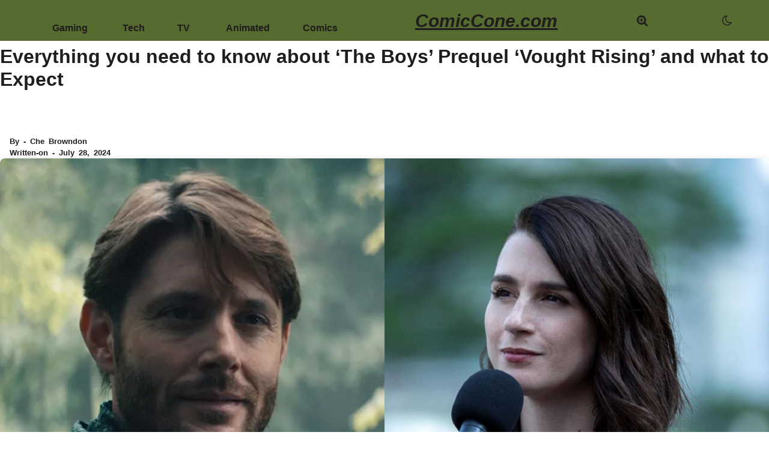

--- FILE ---
content_type: text/html; charset=UTF-8
request_url: https://comiccone.com/files/265everything-about-vought-rising-show.php
body_size: 6960
content:
    <!DOCTYPE html>
    <html lang="en">
    <head>
        <meta charset="utf-8">
        <meta name="viewport" content="width=device-width, initial scale=1.0, minimum-scale=1">
        <meta name="description" content="Find out every detail about ‘The Boys’ prequel ‘Vought Rising’ including cast, timeline, creator’s statements and also details about what to expect based on information from the Boys">
        <link href="https://comiccone.com/files/261viz-announces-rooster-fighter-anime" rel="canonical">
        <link rel="stylesheet" href="../css/Comic-cone.css" type="text/css">
        <link rel="stylesheet" href="../swiper-8.4.6/package/swiper-bundle.min.css">
        <script async src="https://pagead2.googlesyndication.com/pagead/js/adsbygoogle.js?client=ca-pub-2250544625919782"
        crossorigin="anonymous"></script>
        <title>Everything you need to know about ‘The Boys’ Prequel ‘Vought Rising’ and what to Expect</title>
    </head>
    <body>
        <script src="../js/comic.js" defer ></script>
        <script src="../swiper-8.4.6/package/swiper-bundle.min.js" defer ></script>
        <script src="../js/swiper.js" type="module" defer ></script>
        <div class="nav-height">
        <nav class="nav">
        <ul class="miniLogo" id="lines">
                <li>
                    <form class="div" method="POST" action="../main-links/article.php">
                        <input name="search" id="search_bar" class="search_bar" type="text" placeholder="Search ComicCone.com"><button name="GO" id="go">GO</button>
                    </form>
                </li>
                <hr>

                <li>
                    <a href="Index.php" class="line">Home </a>
                </li>
                <hr>

                <li>
                    <a href="#" class="geo-class">Comics 
                        <div class="geo-line" id="P-line"></div>
                    </a>
                    <hr class="geo-list">
                    <ul class ="geo-list">
                        <a class="list"  href="../main-links/comic-featured.php">Featured</a>
                        <hr>
                        <a class="list" href="../main-links/comic-marvel.php">Marvel</a>
                        <hr>
                        <a class="list" href="../main-links/comic-dc.php">DC</a>
                    </ul>
                </li>    
                <hr>

                <li>
                    <a href="#" id="anime-id" class="anime-class">Animated
                        <div class="anime-line" id="A-line"></div>
                    </a>
                    <hr class="anime-list">
                    <ul class ="anime-list">
                        <a class="list" href="../main-links/animated-anime.php">Anime</a>
                        <hr>
                        <a class="list" href="../main-links/animated-cartoon.php">Cartoon</a>
                    </ul>  
                </li>
                <hr>

                <li>
                    <a href="#" class="tv-class" id="tv-id">TV

                        <div class="tv-line" id="V-line"></div>
                    </a>
                    <hr class="tv-list">
                    <ul class ="tv-list" id="tv">
                        <a class="list" href="../main-links/tv-featured.php">Featured</a>
                        <hr>
                        <a class="list" href="../main-links/tv-movies.php">Movies</a>
                        <hr>
                        <a class="list" href="../main-links/tv-series.php">Series</a>
                    </ul>
                </li> 
                <hr>

                <li>
                    <a href="#" class="tech-class">Tech
                        <div class="tech-line" id="T-line"></div>
                    </a>
                    <hr class="tech-list">
                    <ul class ="tech-list">
                        <a class="list" href="../main-links/tech-featured.php">Featured</a>
                        <hr>
                        <a class="list" href="../main-links/tech-updates.php">Updates</a>
                    </ul>
                </li>
                <hr>

                <li>
                    <a href="#" class="game-class">Gaming
                        <div class="game-line" id="G-line"></div>
                    </a>
                    <hr class="game-list">
                    <ul class ="game-list">
                        <a class="list" href="../main-links/game-featured.php">Featured</a>
                        <hr>
                        <a class="list" href="../main-links/game-updates.php">Updates</a>
                    </ul>
                </li>
                <hr>

                <li>
                    <a href="#" class="health-class">Health
                        <div class="health-line" id="H-line"></div>
                    </a>
                    <hr class="health-list">
                    <ul class ="health-list">
                        <a class="list" href="../main-links/health.php">Health</a>
                        <hr>
                        <a class="list" href="../main-links/health-lifestyle.php">Lifestyle</a>
                    </ul>
                </li>
                <hr>

                <li>
                    <a href="../main-links/store.php" class="store-class">Store
                        <div class="store-line" id="St-line"></div>
                    </a>
                </li>
                <hr>

                <li>
                    <a href="../main-links/subscribe.php" class="subscribe-class">Subscribe
                        <div class="subscribe-line" id="Su-line"></div>
                    </a>
                </li>
                <hr>

            
            </ul>
            <div class="subSection">
                <div class="line1"></div>
                <div class="line2"></div>
                <div class="line3"></div>
            </div>
            <div class="webname">
                <a href="..//Index.php"><p class="a1">ComicCone.com</p></a>
            </div>
            
            <img class="search-plus" id="search-plus" src="../icons/search-plus.ico" loading="lazy">

            <img id="screenModes" src="../icons/moony.ico" alt="lighting" loading="lazy">

        </nav>
        </div>   
        <form class="search" method="POST" action="../main-links/article.php">
        <input name="search" id="search-box" class="search_bar_one" type="text" placeholder="Search ComicCone.com"><button name="GO" id="search_one">GO</button>
        </form>  
        <br class="search">
        <br>
        <!-- Google tag (gtag.js) -->
    <script async src="https://www.googletagmanager.com/gtag/js?id=G-5HF8Q14W6M"></script>
    <script>
    window.dataLayer = window.dataLayer || [];
    function gtag(){dataLayer.push(arguments);}
    gtag('js', new Date());

    gtag('config', 'G-5HF8Q14W6M');
    </script>
    <h1>Everything you need to know about ‘The Boys’ Prequel ‘Vought Rising’ and what to Expect</h1>
    <br>
    <p class="article-writer">
        By - Che Browndon
        <br>
        Written-on - July 28, 2024
    </p>
    <img class="Article-image" src="../images/265vought-rising.jpg" alt="Soldier Boy and stormfront vought rising">
    <br>
<p>
To fans of The Boys, there’s a new major update about another show which will be part
 of its verse. After the release of Gen V, there were rumors about the Boys becoming a franchise. This is because of the success of The Boys and Gen V. The Boys as a franchise is basically going to be a jackpot for Amazon Prime if fans don’t lose interest. Well, all the rumors were true and a brand new show belonging to this franchise has been announced.
</p>
<br>
<h2>Vought Rising</h2>
<br>
<p>
The new show that’s going to be part of the franchise is known as “Vought Rising”, a prequel show which will star Jensen Ackles as Soldier Boy and Aya Cash as Stormfront. This show is going to be set in the 1950s. This information was released at the SDCC (San Diego Comic-con) 2024 during “The Boys” Comic-Con panel.  During this panel, Ackles confirmed his return for the fifth Season of the Boys.
</p>
<br>
<h2>Eric Kripke and Paul Grellong's statement</h2>
<br>
<p>
A <a href="https://press.amazonmgmstudios.com/us/en/press-release/prime-video-orders-ivought-risingi-a-prequel-to-hi">statement</a> was made by the creator of The Boys, Eric Kripke and showrunner of Vought Rising Paul Grellong which reads: 
<br>
<div class="padding-content">
<b>“We are excited to bring you the next deranged series from the world of The Boys. It’s a twisted murder mystery about the Origins of Vought in the 1950s, the early exploits of Soldier Boy, and the diabolical maneuvers of a supe known as Stormfront, who was then going by the name of Clara Vought. We cannot wait to blow your minds and trouble your souls with this new salacious, grisly saga drenched in blood and Compound V”</b>
</div>
</p>
<br>
<h2>What to Expect</h2>
<br>
<img class="Article-image" src="../images/265.1frederick-vought.png" alt="Frederick Vought">
<div class="source">
    <p> Source: Prime Video </p>
</div>    
<br>
<p>
I am now going to talk about what you should expect. This show is set in the 1950s and it’s titled “Vought Rising” meaning its most likely going to talk about how Vought became one of the biggest organizations in the world. Frederick Vought who is the founder of Vought International is going to be very important to the storyline.
<br>
<br> 
Frederick Vought was born in Germany and attended University at Munich were he got his doctorate. He was a rising young star and ahead of his time when it came to genetics. In 1939, Adolf Hitler appointed him Frederick as the chief Physician of the Dachau concentration camp where he got a ready supply of human subject to test his early iterations of Compound V. 
<br>
<br>
In 1944, Frederick felt the “winds” had changed so he defected to the allied forces but by that time he already had practical applications of compound V on the field. Heroes such as soldier Boy who went up against Germans and because of this Roosevelt pardoned him after the war ended were he founded Vought America now known as Vought International. It was revealed in the Boys Season 2 Episode 8 Stormfront was married to Frederick. Stormfront at the time period was Clara Vought, Frederick’s wife. Frederick. 
<br>
<br>
This show is going to include Team Payback which consists of Soldier Boy, Crimson Countess, Gunpowder, Swatto, Mindstorm, Black Noir and TNT Twins. Based on information revealed in The Boys, Crimson Countess and Soldier Boy were dating, Soldier Boy was sexually abusing Gunpowder who was less than 18. Black Noir was in an accident which affected his face. We might also get to see a younger version of Mallory and also Stan Edgar. I hope we also get a glimpse of Stormfront’s daughter in this series.
<br>
<br>
Aside from Vought International, another prominent organization which is most likely going to make its way in this new series is the Church of the Collective. The church still has a major presence as seen in The Boys Season 2. Stormfront most likely knows Soldier Boy and Stan Edgar.
</p>
<br>
<h2>Closure</h2>
<br>
<p>
Vought Rising will be produced by Sony Pictures Televsion and Amazon MGM Studios in association with Kripke Enterprises, Point Grey Pictures and Original Film. As of the moment, there’s no release date but don’t expect it this year. 
</p>
<br>
<div class="latest-container">
    <h2 class="Main">Related</h2>
        <div class="latest">

        <div class="sub-pages">
                            <br>
                            <img src="../images/223-gen-v.jpg" loading="lazy" alt="Gen V">
                            <p>
                                <a href="../files/223.php">Why the production of Gen V season 2 has been delayed indefinitely</a>
                            
                            <p class="description">
            The Solo leveling anime has been going on for some time now and it has gained a lot of traction 
            recently. It was really popular and for valid reasons. The show was 
                  ...................
                  
                            </p>
                            <br>
                            <p class="writer">
                                Written by - Che Browndon
                            </p>
                            <hr>
                        </div>

        <div class="sub-pages">
                <br>
                <img src="../images/210.jpg" loading="lazy" alt="Mario and Peach">
                <p>
                    <a href="../files/210.php">Super Mario Bros. movie sequel announced, its directors and expected release date</a>
                
                <p class="description">
The Super Mario Bros. movie is one of the most popular and bestselling animated films of all time.
 This movie was so successful Nintendo announced a Zelda movie. It basically set
      ...................
      
                </p>
                <br>
                <p class="writer">
                    Written by - Che Browndon
                </p>
                <hr>
            </div>

        <div class="sub-pages">
                <br>
                <img src="../images/177.jpg" loading="lazy" alt="Arcane Season 2">
                <p>
                    <a href="../files/177.php">Arcane Season 2 to release on November 2024, what to expect</a>
                
                <p class="description">
Two days ago, Netflix dropped a trailer featuring 
the first look on the upcoming Arcane Season 2. This trailer didn’t have a lot
      ...................
      
                </p>
                <br>
                <p class="writer">
                    Written by - Che Browndon
                </p>
                <hr>
            </div> 


        <div class="sub-pages">
                <br>
                <img src="../images/164.jpg" loading="lazy" alt="One Piece Anime remake">
                <p>
                    <a href="../files/164.php">Netflix announces One Piece Remake produced by Studio Wit</a>
                
                <p class="description">
There’s an important update regarding One Piece. Netflix just announced a brand new One piece anime
 remake is in the works. This information might not be entirely shocking
      ...................
      
                </p>
                <br>
                <p class="writer">
                    Written by - Che Browndon
                </p>
                <hr>
            </div>


        <div class="sub-pages">
                <br>
                <img src="../images/152.jpg" loading="lazy" alt="Naruto logo">
                <p>
                    <a href="../files/152.php">Tasha Huo is reportedly the new Screenwriter for the upcoming Naruto Live-action in development</a>
                
                <p class="description">
Some time ago, I wrote about the upcoming Nauto live-action and how it’s real and not just some internet myth.
 Though it’s not going to release anytime soon, the live-action is in its early stage of development
      ...................
      
                </p>
                <br>
                <p class="writer">
                    Written by - Che Browndon
                </p>
                <hr>
            </div>

        <div class="sub-pages">
                <br>
                <img src="../images/151.jpg" loading="lazy" alt="Gen V">
                <p>
                    <a href="../files/151.php">Top 10 strongest Supes in Gen V as of Season 1</a>
                
                <p class="description">
Gen V is one of Prime’s most popular shows in 2023.  It’s a spin-off to the popular series The Boys which currently has three seasons as of the moment with Season four expected to
      ...................
      
                </p>
                <br>
                <p class="writer">
                    Written by - Che Browndon
                </p>
                <hr>
            </div>

        <div class="sub-pages">
                <br>
                <img src="../images/142.jpg" loading="lazy" alt="Butcher The Boys">
                <p>
                    <a href="../files/142.php">The Boys Season 4 confirmed for 2024 release, what we know so far</a>
                
                <p class="description">
It’s been barely a year the Boys Season 3 was released and it was an action packed season that left
 everyone wondering what comes next. Butcher still harbors hate for supe’s
      ...................
      
                </p>
                <br>
                <p class="writer">
                    Written by - Che Browndon
                </p>
                <hr>
            </div>

        <div class="sub-pages">
                <br>
                <img src="../images/139.jpg" loading="lazy" alt="The Legend of Zelda">
                <p>
                    <a href="../files/139.php">Nintendo announces Live Action Legend of Zelda Film</a>
                
                <p class="description">
Nintendo just announced (Wednesday November 8, 2023) the live action film of Legend of Zelda. This 
information was released on Nintendo’s official site and quickly made 
      ...................
      
                </p>
                <br>
                <p class="writer">
                    Written by - Che Browndon
                </p>
                <hr>
            </div>

        <div class="sub-pages">
                <br>
                <img src="../images/138.jpg" loading="lazy" alt="Hulu">
                <p>
                    <a href="../files/138.php">Disney to acquire Comcast’s 33% stake at $8.61 billion giving it full control of Hulu</a>
                
                <p class="description">
The Entertainment giant Disney is about to strike another major deal - this one giving the company the
 complete rights of Hulu. Hulu is a popular streaming service launched in October 29,
      ...................
      
                </p>
                <br>
                <p class="writer">
                    Written by - Che Browndon
                </p>
                <hr>
            </div>

            <div class="sub-pages">
                <br>
                <img src="../images/135.jpg" loading="lazy" alt="Scott pilgrim Takes Off anime">
                <p>
                    <a href="../files/135.php">Netflix reveals the opening theme for Scott Pilgrim Takes off anime plus release, cast and more</a>
                
                <p class="description">
The Scott Pilgrim anime was announced in March 20 2023 and there’s been a lot of excitement since then, its release 
date along with its cast has been revealed so far 
      ...................
      
                </p>
                <br>
                <p class="writer">
                    Written by - Che Browndon
                </p>
                <hr>
            </div>
        
            <div class="sub-pages">
                <br>
                <img src="../images/121.jpg" loading="lazy" alt="Threads">
                <p>
                    <a href="../files/121.php">Meta is reportedly looking for ways to revive interest in Threads as its traffic continues to decline</a>
                
                <p class="description">
Three months ago, Thread was one of the fastest growing social media platforms achieving over 100 million new
 sign ups in just a few days
      ...................
      
                </p>
                <br>
                <p class="writer">
                    Written by - Che Browndon
                </p>
                <hr>
            </div>
            
    <div class="sub-pages">
                <br>
                <img src="../images/120.jpg" loading="lazy" alt="Umbrella Academy final season">
                <p>
                    <a href="../files/120.php">According to Netflix, “The Umbrella Academy” ends at Season 4</a>
                
                <p class="description">
Popular Netflix Series Umbrella Academy is once again coming back to screens. The Umbrella Academy Season 3 was released a year ago and since then there hasn’t been 
any major update
      ...................
      
                </p>
                <br>
                <p class="writer">
                    Written by - Che Browndon
                </p>
                <hr>
            </div>


        <div class="sub-pages">
                <br>
                <img src="../images/114.jpg" loading="lazy" alt="Amazon Prime Video">
                <p>
                    <a href="../files/114.php">Amazon will introduce ads on Prime Video in 2024 and offer an ad-free option for more money</a>
                
                <p class="description">

Amazon recently announced it will introduce ads on Prime Video in early 2024 and it will introduce a new 
pricing policy for an ad-free subscription. 
      ...................
      
                </p>
                <br>
                <p class="writer">
                    Written by - Che Browndon
                </p>
                <hr>
            </div>

        
    </div>
    </div>
<script>
        if(localStorage.getItem('dark-theme')){
            document.body.classList.toggle("dark-theme")
        }
    </script>
<hr>
    <div class="closure">
            <br>
        <div class="important-info">
           <p><a href="../main-links/About-us.php">About-us</a></p>
        </div>
           <br>
        <div class="important-info">
           <p><a href="../main-links/Privacy Policy.php">Privacy Policy</a></p>
        </div>
           <br>
           <div class="important-info">
           <p><a href="../main-links/Affiliate Disclosure.php">Affiliate Disclosure</a></p>
        </div>
        <br>
        <div class="important-info">   
           <p><a href="../main-links/Advertisement.php">Advertisement</a></p>
        </div>
           <br>
        <div class="important-info">
           <p><a href="../main-links/Article Policy.php"> Article Policy</a></p>
        </div>
        <br>
        <div class="important-info">
           <p><a href="../main-links/terms of use.php"> Terms Of Use</a></p>
        </div>
        <br>
        <!--div class="social-media">
         <p>Follow-us: </p>
        <li><p><a href="https://twitter.com/comic_cone?s=20">Twitter</a></p>
        </li>
        <-a href="#"><img id="reddit2" src="../icons/reddit.ico"></a>
        <a href="#"><img id="facebook2" src="../icons/facebook.ico"></a>
        <a href="#"><img id="twitter2" src="../icons/twitter.jpg"></a>
        <!--a href="#"><img id="instagram2" src="../icons/instagram.ico"></a>
        <a href="#"><img id="Pinterest2" src="../icons/Pinterest.ico"></a>
        <a href="#"><img id="youtube2" src="../icons/youtube.ico"></a>
        </div-->
        <br>
        <hr>
        <br>
        <p class="copyright"> Copyright © 2025 ComicCone.com. All Rights Reserved</p>
        <hr>
    </div>

</html>

--- FILE ---
content_type: text/html; charset=utf-8
request_url: https://www.google.com/recaptcha/api2/aframe
body_size: 267
content:
<!DOCTYPE HTML><html><head><meta http-equiv="content-type" content="text/html; charset=UTF-8"></head><body><script nonce="JSsZpl8shvU3xykwFXFArg">/** Anti-fraud and anti-abuse applications only. See google.com/recaptcha */ try{var clients={'sodar':'https://pagead2.googlesyndication.com/pagead/sodar?'};window.addEventListener("message",function(a){try{if(a.source===window.parent){var b=JSON.parse(a.data);var c=clients[b['id']];if(c){var d=document.createElement('img');d.src=c+b['params']+'&rc='+(localStorage.getItem("rc::a")?sessionStorage.getItem("rc::b"):"");window.document.body.appendChild(d);sessionStorage.setItem("rc::e",parseInt(sessionStorage.getItem("rc::e")||0)+1);localStorage.setItem("rc::h",'1768373602594');}}}catch(b){}});window.parent.postMessage("_grecaptcha_ready", "*");}catch(b){}</script></body></html>

--- FILE ---
content_type: text/css
request_url: https://comiccone.com/css/Comic-cone.css
body_size: 3842
content:
*{
    margin:0px;
    padding:0px;
    box-sizing:border-box
}
body{ /*this part was edited*/
    font-family: Arial, sans-serif;
    line-height: 1.6;
    background-color: var(--primary-color);
    color:var(--secondary-color);
    margin:0;
    padding:0;
    /*padding-left: 0px;
    padding-right: 250px;
    padding-top: 50px;*/
}
content{ /*this part was edited*/
    max-width: 800px;
    margin:auto;
    padding: 20px;
    border-radius: 8px;
    box-shadow: 0 0 10px;    
}
h1{
    font-size: 2em;
    line-height: 1.2;
    margin:30px 0;
    padding: 20px 0;
}
p{
    /*font-family:calibri;*/
    font-size: 16px;
    font-weight: 500;
    word-spacing:3px;
    line-height: 1.5;
    margin: 0 16px;
} 
p a{
    color:inherit
}
nav{
    display: flex;
    justify-content: space-around;
    align-items:center;
    background-color: darkolivegreen;
    height:1.8cm;
    font-family:'Segoe UI', Tahoma, Geneva, Verdana, sans-serif;
    position: absolute;
    width:100%;
    left:0px;
    top:0;
}
.light-and-dark{
    position:relative;
}
.light-and-dark img{
    position: absolute;
    float:left;
}
.hide input{
    display: none;
}
.in-body{
    font-family: 'Segoe UI', Tahoma, Geneva, Verdana, sans-serif;
    font-size: large;
    font-weight:600;
}

.webname{
    font-size:35px;
    font-family:'Segoe UI', Tahoma, Geneva, Verdana, sans-serif;
    font-weight: bolder;
    text-decoration:underline;
    display: flex;
    align-items: center;
    font-style: italic;
}
.webname p{
    font-weight: bolder;
}
.a1{
    font-size: 30px;
    color:var(--secondary-color)
}
.a2{
    font-size: 25px;
    color:var(--secondary-color);
    margin-top:6px
}
.webname a{
    color:inherit;
    display:contents
}
.miniLogo{
    display:flex;
    flex-direction: row;
    justify-content:flex-end;
    width:40%;
}

.miniLogo li{
    list-style:none;
    
}
.miniLogo a{
    color: var(--secondary-color);
    text-decoration: none;
    font-weight:bolder
}
.subSection div{
    width:20px;
    height:2px;
    background-color: var(--secondary-color);
    margin:4px;
    transition: all 0.3s ease;
}

.subSection{
    display:none;
    cursor: pointer;
}
li .geo-class{
    right:19cm;
    position: absolute;
    height: 5px;
}
.geo-class:hover{
    color:var(--primary-color)
}
.geo-list a{
    color:var(--primary-color)
}
li .geo-list{
    position:absolute;
    margin-top:25px;
    background-color:var(--secondary-color);
    color:var(--primary-color);
    right:19cm;
}

li .anime-class{
    position:absolute;
    right:22cm;
    height: 5px;
}
.anime-class:hover{
    color:var(--primary-color)
}
.anime-list a{
    color:var(--primary-color)
}
li .anime-list{
    position:absolute;
    margin-top:25px;
    background-color:var(--secondary-color);
    color:var(--primary-color);
    right:22cm;
    
}
li .line{
    display:none;
}
li .tv-class{
    position:absolute;
    right:25.5cm;
    height: 5px;
}
.tv-class:hover{
    color:var(--primary-color)
}
.tv-list a{
    color:var(--primary-color)
}
li .tv-list{
    position:absolute;
    margin-top:25px;
    background-color:var(--secondary-color);
    color:var(--primary-color);
    right:25cm;
}
li .tech-class{
    position:absolute;
    right:27.5cm;
    height: 5px;
}
.tech-class:hover{
    color:var(--primary-color)
}
.tech-list a{
    color:var(--primary-color)
}
li .tech-list{
    position:absolute;
    margin-top:25px;
    background-color:var(--secondary-color);
    color:var(--primary-color);
    right:27cm;
    
}
li .game-class{
    position:absolute;
    right:30cm;
    height:5px;
}
.game-class:hover{
    color:var(--primary-color)
}
.game-list a{
    color:var(--primary-color)
}
li .game-list{
    position:absolute;
    margin-top:25px;
    background-color:var(--secondary-color);
    color:var(--primary-color);
    right:30cm;
}
li .health-class{
    position:absolute;
    right:33cm;
    display:none;
}
.health-class:hover{
    color:var(--primary-color)
}
.health-list a{
    color:var(--primary-color);
}
li .health-list{
    position:absolute;
    margin-top:25px;
    background-color:var(--secondary-color);
    color:var(--primary-color);
    right:33cm;
}
li .store-class{
    display:none;
}
li .subscribe-class{
    display:none;
}
ul a{
    height:500px;
}
li .list:hover{
    background-color: rgb(123, 150, 78);
    padding-left: 0px;
    padding-right: 40px;
}

li .div{
    display:none;
}
.social-media-header{
    display:none;
}

@media screen and (max-width:850px) {
    .miniLogo{
        width:40%;
    }
}

@media screen and (max-width:850px) {
    body{
        overflow-x:hidden;
        position:relative;
        background-color: var(--primary-color);
        color:var(--secondary-color);
        padding: 0px;
        z-index: 1;
    }
    h1 { 
        margin-top: 0 !important;
        padding-top: 0 !important;
    } 
    .anime-line{
        display:none; /* this was added to remove those damn lines at the end*/
        border-right:2px solid;
        border-bottom: 2px solid;
        height:10px;
        width:10px;
        transform: rotate(-45deg);
        float:right;
        margin-right:5px;
        margin-top: 9px;
    }
    .tv-line{
        display:none; /* this was added to remove those damn lines at the end*/
        border-right:2px solid;
        border-bottom: 2px solid;
        height:10px;
        width:10px;
        transform: rotate(-45deg);
        float:right;
        margin-right:5px;
        margin-top: 9px;
    }
    .tech-line{
        display:none; /* this was added to remove those damn lines at the end*/
        border-right:2px solid;
        border-bottom: 2px solid;
        height:10px;
        width:10px;
        transform: rotate(-45deg);
        float:right;
        margin-right:5px;
        margin-top: 9px;
    }
    .game-line{
        display:none; /* this was added to remove those damn lines at the end*/
        border-right:2px solid;
        border-bottom: 2px solid;
        height:10px;
        width:10px;
        transform: rotate(-45deg);
        float:right;
        margin-right:5px;
        margin-top: 9px;
    }
    .health-line{
        display:none; /* this was added to remove those damn lines at the end*/
        border-right:2px solid;
        border-bottom: 2px solid;
        height:10px;
        width:10px;
        transform: rotate(-45deg);
        float:right;
        margin-right:5px;
        margin-top: 9px;
    }
    .store-line{
        display:none; /* this was added to remove those damn lines at the end*/
        border-top:2px solid;
        height:10px;
        width:15px;
        float:right;
        margin-right:5px;
        margin-top: 15px;
    }
    .subscribe-line{
        display:none; /* this was added to remove those damn lines at the end*/
        border-top:2px solid;
        height:10px;
        width:15px;
        float:right;
        margin-right:5px;
        margin-top: 15px;
    }
    .geo-line{
        display:none; /* this was added to remove those damn lines at the end*/
        border-right:2px solid;
        border-bottom: 2px solid;
        height:10px;
        width:10px;
        transform: rotate(-45deg);
        float:right;
        margin-right:5px;
        margin-top: 9px;
    }
     .miniLogo{
        position:absolute;
        z-index: 2;
        right:0px;
        height:25cm;
        top: 1.81cm;
        background-color: darkolivegreen;
        display:block;
        font-size: large;
        align-items: right;
        width:100%;
        transform:translateX(100%);
     }
     .miniLogo li{
        opacity:0;
        text-decoration:none;
        position:relative;
        background-color: darkolivegreen;
        font-size:25px;
     }
     .miniLogo a{
        position:relative;
        font-weight: 600;
     }
     .subSection{
        display:block
     }
     .form{
         display:none;
     }
     hr{
        display:block;
     }
      li .tv-list{
        position:relative;
        margin:0;
        right:0;
        background-color: 0;
        color:0;
     }
     li .tv-class{
        position:relative;
        right:0;
        left:0;
    margin-top: 25px;
        margin-bottom: 25x;
        padding-right: 80%;
     }
     li .anime-list{
        position:relative;
        margin:0;
        right:0;
        background-color: 0;
        color:0;
     }
     li .anime-class{
        position:relative;
        right:0;
        left:0;
        margin-top: 25px;
        margin-bottom: 25x;
        padding-right: 60%;
     }
     li .tech-list{
        position:relative;
        margin:0;
        right:0;
        background-color: 0;
        color:0;
     }
     li .tech-class{
        position:relative;
        right:0;
    margin-top: 25px;
        margin-bottom: 25x;
        padding-right: 80%;
     }
     li .game-list{
        position:relative;
        margin:0;
        right:0;
        background-color: 0;
        color:0;
     }
     li .game-class{
        position:relative;
        right:0;
    margin-top: 25px;
        margin-bottom: 25x;
        padding-right: 70%;
        height:2px;
     }
     li .health-list{
        position:relative;
        margin:0;
        right:0;
        background-color: 0;
        color:0;
     }
     li .health-class{
        position:relative;
        right:0;
        margin-top: 25px;
        margin-bottom: 25x;
        padding-right: 72%;
        display:none;
     }
     li .geo-list{
        position:relative;
        margin:0;
        right:0;
        background-color: 0;
        color:0;
     }
     li .geo-class{
        position:relative;
        right:0;
        left:0;
        margin-top: 25px;
        margin-bottom: 25x;
        padding-right:71%;
     }
     li .store-class{
         display:none;
        display:inline;
        padding-right:70%;
     }
     li .subscribe-class{
         display:none;
        display:inline;
        padding-right: 60%;
     }
     .store-class:hover{
        color:var(--primary-color)
    }
    .subscribe-class:hover{
        color:var(--primary-color)
    }

     
     li .line{
        position:relative;
        right:0;
     }
     .div input{
        width:80%;
        color: var(--primary-color);
        background-color: var(--secondary-color);
        height:35px;
        border-bottom:0px;
        margin-left:15px;
        margin-top: 12px;
        border:none;
    }
    li .div{
        height:60px;
        background-color: rgb(123, 150, 78);
        display:block;
        
    }
    .div button{
        height:35px;
        background-color:darkolivegreen;
        color:var(--primary-color);
        border:none;
        font-weight: bolder;
        width:40px;
    }
    li .list{
        padding-right: 100%; 
    }
    li .list:hover{
        background-color: rgb(123, 150, 78);
        padding-left: 0px;
        padding-right: 100%;
    }
    .social-media-header{
        display: flex;
    }
    .social-media-header p{
        font-weight: bold;
        color:var(--secondary-color)
    }
    div .important-info-header{
        display:flex;
        flex-direction:column;
    }
    .important-info-header a{
        color:inherit;
        font-weight: bold;
        justify-content: center;
    }
    .swiper2{
        display:none;
    }
    .swiper1{
        width:100%;
        height:50px;
    }
    div .box{
        display:flex;
        flex-direction: column;
    }
    div .container img{
        width:100%;
        height:300px;
        padding:20px;
    }
    .container a{
         color:inherit;
         font-weight: bolder;
         width:100%
    }
    div .description{
        padding:10px;
        font-size: 15px;
        font-family:'Gill Sans', 'Gill Sans MT', Calibri, 'Trebuchet MS', sans-serif;
        width:100%
    }
    nav{
        display: flex;
        justify-content: space-around;
        align-items:center;
        background-color: darkolivegreen;
        height:1.8cm;
        font-family:'Segoe UI', Tahoma, Geneva, Verdana, sans-serif;
        position:relative;
        z-index: 2;
    }
    .nav-height{
        height:1.8cm;
        margin:0
    }
    .nav-fixed{
        display: flex;
        justify-content: space-around;
        align-items:center;
        background-color: darkolivegreen;
        height:1.8cm;
        font-family:'Segoe UI', Tahoma, Geneva, Verdana, sans-serif;
        position:fixed;
        z-index: 2;
        bottom:50px
    }
    .closure{
        background-color: darkolivegreen;
        z-index: 1;
        position:relative;
    }
    .swiper1{
        width:500px;
        height:50px;
        padding-right:150px !important;
        width:100%;
    }
    .swiper-slide{
    position:absolute;
    z-index: 1;
    display:flex;
    width:auto;
    text-align: center;
    font-weight: bold;
}
    .add-hr{
        display:block !important;
    }
    .latest-container{
        margin-top:0 !important;
    }
    .container img{
        /*padding:50px !important; this was also corrected
        width:100% !important*/
        max-width: 100%;
        height: auto;
        display: block;
        margin: 0 auto;
        border-radius: 8px;
        box-shadow: 0 0 10px rgba(0,0,0,0.1);
        }
    .fixed{
        display:block;
        height:60px;
        background-color: rgb(123, 150, 78);
        position:relative;
        margin-top: 0 !important;
        border-radius: 0px !important;
    }
    .search-wrapper{
        position:relative;
        padding-bottom: 56.25%;
        padding-top: 25px;
        height:0px
    }
    .search-wrapper iframe{
        position:absolute;
        left:0;
        right:0;
        top:0;
        bottom:0;
        height:100%;
        width:100%;
        padding:0px !important
    }
    .Article-image{
        /*width:100%;
        height:100% !important; this is another which was corrected*/
        max-width: 100%;
        height: auto;
        display: block;
        margin: 0 auto;
        border-radius: 8px;
        box-shadow: 0 0 10px rgba(0,0,0,0.1);
    }
    .a1{
    font-size: 25px !important;
    color:var(--secondary-color)
    }
    .a2{
    font-size: 20px;
    color:var(--secondary-color);
    margin-top:3px
    }
    
     
}
.mini-active{
    transform:translateX(0%);
    transition: transform 0.5s ease-in;
}
@keyframes miniLogoFade{
    from{
        opacity:0;
        transform:translateX(50px)
    }
    to{
        opacity:1;
        transform:translateX(0px)
    }
}

.toggle .line1{
    transform: rotate(-45deg) translate(-5px,4px);
}
.toggle .line2{
    opacity:0
}
.toggle .line3{
     transform: rotate(45deg) translate(-5px,-4px)
}
:root{
    --primary-color:/*rgb(240, 248, 255)*/ white;
    --secondary-color:rgb(32, 29, 29);
}
.dark-theme{
    --primary-color:rgb(32, 29, 29);
    --secondary-color:/*rgb(208, 222, 235)*/ white;
}
/* when i do hr outside media query, the lines vanish when the screeen is expanded*/
hr{
    border:0;
    border-top:1px solid #322929;
}
.sub-pages hr{
    width: 80%;
    margin: 20px auto;
    border: 1px solid #ddd;
}
select{
    margin-top: 10px;
    margin-bottom: 10px;
    background-color:darkolivegreen;
    border:none;
    color:var(--secondary-color);
    padding:4px;
}
.tline{
    transform: rotate(45deg);
}
.form{
    width:5px;
}


.anime-list{
    display:none;
}
.anime-fixed{
    display:block;
    z-index: 2;
}
.tv-list{
    display:none;
}
.tv-fixed{
    display:block;
    z-index: 2;
}
.tech-list{
    display:none;
}
.tech-fixed{
    display:block;
    z-index: 2;
}
.game-list{
    display:none;
}
.game-fixed{
    display:block;
    z-index: 2;
}
.health-list{
    display:none;
}
.health-fixed{
    display:block;
    z-index: 2;
}
.geo-list{
    display:none;
}
.geo-fixed{
    display:block;
    z-index: 2;
}
.ok{
    display:none;
}
.br-none{
    display:none;
}
.search_bar_one{
    width:80%;
    color: var(--primary-color);
    background-color: var(--secondary-color);
    height:35px;
    border-bottom:0px;
    margin-left:20px;
    margin-top: 12px;
    border:none;
}
button{
    color:var(--primary-color);
    background-color: var(--secondary-color);
    height:35px;
    background-color: darkolivegreen;
    border:none;
    margin-top: 15px;
    margin-right:15px;
    width:40px;
}
.search{
    display:none;
}
.fixed{
    display:flex;
    height:60px;
    background-color: rgb(123, 150, 78);
    position:relative;
    margin-top:75px;
    border-radius: 24px;
    overflow: hidden;
    box-shadow: 0 0 10px rgba(0,0,0,0.1);
    
}
.search-plus{
    position:relative;
}
.search-white{
    position:relative;
    display:block;
}
div li{
    list-style:none;
}
.Main{
    font-size: 2em;
    color: var(--secondary-color);
    text-align: center;
    margin-bottom: 20px;
    /*font-size:35px;
    font-weight: bold;
    color:darkolivegreen;*/
}
.box{
    display:flex;
    flex-direction: row;
    /*background-color: var(--secondary-color);
    color:var(--primary-color);
    border-radius: 10px;*/


    margin: 20px auto;
    padding: 20px;
    background-color: var(--primary-color);
    border-radius: 8px;
    box-shadow: 00 10px rgba(0,0,0,0.1);
}
.box-parent{
    border-radius: 20px;
}
.container{
    /*margin:0;
    padding:0*/
    max-width: 100%;
    height:auto;
    border-radius: 8px;
    box-shadow: 0 0 10px rgba(0,0,0,0.1);
    margin-bottom: 10px;
}
.container img{
    /*width:70%; this was corrected
    height:40%;
    padding:10px;*/
    max-width: 100%;
    height: auto;
    display: block;
    margin: 0 auto;
    border-radius: 8px;
    box-shadow: 0 0 10px rgba(0,0,0,0.1);
}
.container p{
    text-align: center;
}
.container .description{
    font-size: 1em;
    margin: 10px 0;
}
.container .writer{
    font-size: 0.9em;
}
.container a{
     color:inherit;
     font-weight: bolder;
     width:40%;
     padding: 10px;
}
.container a:hover{
    color: rgb(123, 150, 78)
}
.container h3{
    color:darkolivegreen;
    margin-left: 20px;
}

.search-category{
    color:darkolivegreen;
}
.search-link{
     color:inherit;
     font-weight: bolder;
}
.closure{
    background-color: darkolivegreen;
    z-index: 1;
    position:absolute;
    width:100%;
    left:0
}
.important-info a{
    color:inherit;
    font-weight: bold;
}
div .important-info{
    display:flex;
    flex-direction:row;
    justify-content: space-around;
}
.copyright{
    font-weight: bold;
}
.sub-pages img{
    /*float:right;
    width:200px;
    height:100px;*/
    max-width: 100%;
    height: auto;
    border-radius: 8px;
    box-shadow: 0 0 10px rgba(0,0,0,0.1);
    margin-bottom: 10px;
}
.sub-pages p{
    text-align: center;
    color:var(--secondary-color);
}
.sub-pages a{
    color:inherit;
    font-weight: bolder;
}
.sub-pages a:hover{
    color: rgb(123, 150, 78);
}
.sub-pages .description{
    /*padding:10px;
    font-size: 15px;
    font-family:'Gill Sans', 'Gill Sans MT', Calibri, 'Trebuchet MS', sans-serif;
    width:50%;*/
    font-size: 1em;
    margin: 10px 0;
}
.article-writer{
    font-size: 13px;
    font-weight: bold;;
}
.sub-pages .writer{
    /*display:none;*/
    font-size: 0.9em;
}
.Article-image{
    /*width:100%; this one was also corrected
    height:400px*/
    max-width: 100%;
    height: auto;
    display: block;
    margin: 0 auto;
    border-radius: 8px;
    box-shadow: 0 0 10px rgba(0,0,0,0.1);
}
.support-image{
    width:40%;
    height:40%
}
.more{
    float:right; 
    margin-bottom: 50px;
}

.swipper-slide .latest{
    background-color: var(--secondary-color);
    color:var(--primary-color);
    padding:10px;
    border-radius: 15px;
    margin-top: 0;
}
.latest a{
    color:inherit;
    font-weight: bold;
    text-decoration: underline;
    margin-bottom: 20px;
}
.latest-container{
    /*margin-top: 50px;*/
    max-width: 800px;
    margin: 20px auto;
    padding: 20px;
    background-color: var(--primary-color);
    border-radius: 8px;
    box-shadow: 00 10px rgba(0,0,0,0.1);
}
.subpage-container{
    margin-top: 25px;
}
.trending{
    background-color: var(--secondary-color);
    color:var(--primary-color);
    border-radius: 20px;
}
.related{
    border-color: #322929;
    height:70px;
}
.related a{
    color: inherit;
    text-decoration: underline;
}
.related-container{
    background-color: var(--secondary-color);
    color:var(--primary-color);
}
.related a:hover{
    color: rgb(123, 150, 78);
}
.social-media{
    display:none
}
.social-media p{
    font-weight: bold;
    color:var(--secondary-color)
}
.swiper1{
    width:500px;
    height:50px;
    padding:20px
}
.swiper2{
    width: 500px;
    height:50px;
    text-align: center;
    position:absolute;
    margin-top: 5px;
}
.swiper-slide{
    position:relative;
    margin-top:30px;
    z-index: 1;
    display:flex;
    width:auto;
    text-align: center;
    font-weight: bold;
}
.swiper-slide a{
    background-color: darkolivegreen;
    height:30px;
    line-height: 20px;
    width:100px;
    text-align: center;
    border-radius: 50px;
    color:inherit;
    text-decoration: none;
    border-style:solid
}
.swiper-slide a:hover{
    color:var(--primary-color)
}
.disabled_swiper_button{
    opacity:0;
    cursor: auto;
    pointer-events: none;
}
.swiper-button-next{
    background-image: url();
    background-repeat: no-repeat;
    background-size: 20px;
    background-position: relative;
}
.swiper-button-next::after{
    display: none;
}
.swiper-button-prev{
    background-image: url();
    background-repeat: no-repeat;
    background-size: 20px;
    background-position: relative;
}
.swiper-button-prev::after{
    display: none;
}
.latest{
    /*background-color: var(--secondary-color);
    color:var(--primary-color);
    border-radius:15px;
    margin-bottom: 2px;*/
    display:flex;
    flex-wrap: wrap;
    gap: 20px;
}
.follow-us{
    display:none;
    justify-content: center;
    position: absolute;
    width:100%;
    right:5cm
}
.follow-us-options{
    display:none;
}
.follow-us-options-fixed{
    display:block;
    margin-top:18px;
    position:absolute;
    right:6cm;
    top:1cm;
}
.more-slide{
    display:flex;
    justify-content: center;
}
.more-options{
    display:none
}
.more-options-fixed{
    display:flex;
    flex-direction: row;
    width:500px;
    margin-top:50px;
    justify-content: space-between;
}
.add-hr{
    display: none;
}
.search-wrapper{
    position:relative;
    padding-bottom: 56.25%;
    padding-top: 25px;
    height:0px
}
.search-wrapper iframe{
    position:absolute;
    left:0;
    right:0;
    top:0;
    bottom:0;
    height:100%;
    width:100%;
    padding:70px
}
.fullscreen-subscribe{
    display:flex;
    justify-content: center;
}
.fullscreen-store{
    display:flex;
    justify-content: center;
}
button{
    width:100px;
    height:30px;
    color:var(--secondary-color)
}
.source{ 
    font-size: 14px; /*this was added*/
    margin-top: 20px;
    font-style: italic;
}
.padding-content{ 
    max-width: 800px; /*this was added*/
    margin: 50px auto;
    padding: 20px 40px;
    border-radius: 8px;
    box-shadow: 0 0 10px rgba(0,0,0,0.1);
    border-left: 5px solid darkolivegreen;
}

/*.video-container{ i can either use video-container or sarch wrapper as a class for iframe videos
    position:relative;
    padding-bottom: 56.25%;
    height:0;
    overflow: hidden;
    max-width: 100%;
}

.video-container iframe{
    position: absolute;
    top:0;
    left:0;
    width:100%;
    height:100%;
    border:0;
}*/



/*
.Input1{
    height: 20px;
    width:50%
}
.Input2{
    height: 30px;
    width:50%
}
.Input3{
    height: 40px;
    width:50%
}
.comment-box{
    width:100%;
    padding:20px;
    margin-bottom: 4px;
    background-color: darkolivegreen;
    border-radius: 4px;
}
.edit-btn{
    float:right;
    margin-top: 0;
}
.logout{
    position:relative;
    bottom:30px;
    float: left;
    left: 4cm;
    margin-bottom:3cm
}
.login{
    position:relative;
    left:10cm;
    top:0cm;
}
.commentInput{
    outline: none !important;
    border: 1px, var(--primary-color);
    box-shadow: 0 0 10px #322929;
    resize:none;
    height:25px;
    width:60%;
    margin-right: 31%;
}
iframe{
    width:50%;
}
.go_sub{
    text-decoration: none;
    font-size: large;
    width: 50%;
    border-radius: 100px;
    margin-left: 25%;
    margin-right: 25%;
    background-size: cover;
}

.Username{
    height:28px;
    width:50%;
    border-radius: 10px;
}
.Username:hover{
    background-color: darkolivegreen;
}

.password{
    height: 20px;
    width: 40%;
    border-radius: 5px;
}
.password:hover{
    background-color: darkolivegreen;
}

.passwordrepeat{
    height: 20px;
    width:40%;
    border-radius: 5px;
}
.passwordrepeat:hover{
    background-color: darkolivegreen;
}*/




















--- FILE ---
content_type: text/javascript
request_url: https://comiccone.com/js/comic.js
body_size: 1142
content:

my_icons = function my_icons() {
  var search_plus = document.getElementById('search-plus');
  var icon = document.getElementById("screenModes");
  
  var target = document.body;
  var theme = localStorage.getItem("theme");
  var modes = localStorage.getItem("modes");
  var search_white = localStorage.getItem("search_White")
  if(theme != null){
   target.classList.toggle("dark-theme")
  }
  if(modes != null){
    icon.src = "../icons/sunny.ico";
  } else {
    icon.src = "../icons/moony.ico";
  } 
  if(search_white != null){
    search_plus.src = "../icons/search-plus-white.ico";
  } else {
    search_plus.src = "../icons/search-plus.ico";
  }

  icon.onclick = function () {
    var theme = localStorage.getItem("theme");
    var modes = localStorage.getItem("modes");
    var search_white = localStorage.getItem("search_White");
    if(theme != null){
      localStorage.removeItem("theme")
    } else {
      localStorage.setItem("theme", "dark-theme")
    }

    if(modes != null){
      localStorage.removeItem("modes")
    } else {
      localStorage.setItem("modes", "dark-theme")
    }

    if(search_white != null){
      localStorage.removeItem("search_White")
    } else {
      localStorage.setItem("search_White", "dark-theme")
    }
    target.classList.toggle("dark-theme")
    


    if (document.body.classList.contains("dark-theme")) {
      icon.src = "../icons/sunny.ico";
    } else {
      icon.src = "../icons/moony.ico";
    }
    if (document.body.classList.contains("dark-theme")) {
      search_plus.src = "../icons/search-plus-white.ico";
    } else {
      search_plus.src = "../icons/search-plus.ico";
    }
  }
  
  
  
  /*icon.onclick = function () {
    document.body.classList.toggle("dark-theme");
    if (document.body.classList.contains("dark-theme")) {
      icon.src = "../icons/sunny.ico";
    } else {
      icon.src = "../icons/moony.ico";
    }
    if (document.body.classList.contains("dark-theme")) {
      search_plus.src = "../icons/search-plus-white.ico";
    } else {
      search_plus.src = "../icons/search-plus.ico";
    }
  };*/
};
my_icons();
var navSlide = function navSlide() {
  var nav = document.querySelector('.nav');
  var miniLogo = document.querySelector('.miniLogo');
  var mini = document.querySelectorAll('.miniLogo li');
  var slide = document.getElementsByClassName('.swiper-slide');
  var subSection = document.querySelector('.subSection');
  if (subSection) {
    subSection.addEventListener('click', function () {
      nav.classList.toggle('nav-fixed');
      miniLogo.classList.toggle('mini-active');
      mini.forEach(function (link, index) {
        if (link.style.animation) {
          link.style.animation = '';
        } else {
          link.style.animation = "miniLogoFade 0.1s ease forwards";
        }
      });
      subSection.classList.toggle('toggle');
      for (var i = 0; i < slide.length; i++) (function (i) {
        if (subSection.addEventListener = 'click') {
          slide[i].classList.toggle('slide-fix');
        }
      })(i);
    });
  }
};
navSlide();
var Home = function Home() {
  var anime_class = document.querySelector('.anime-class');
  var anime_list = document.getElementsByClassName('anime-list');
  var anime_line = document.getElementById('A-line');
  anime_class.addEventListener('click', function () {
    for (var i = 0; i < anime_list.length; i++) (function (i) {
      if (anime_class.addEventListener = 'click') {
        anime_list[i].classList.toggle('anime-fixed');
      }
    })(i);
    anime_line.classList.toggle('tline');
    for (var j = 0; j < tv_list.length, tech_list.length, game_list.length, health_list.length, geo_list.length; j++) (function (j) {
      if (anime_class.addEventListener = 'click') {
        tv_list[j].classList.remove('tv-fixed'), tech_list[j].classList.remove('tech-fixed'), game_list[j].classList.remove('game-fixed'), health_list[j].classList.remove('health-fixed'), geo_list[j].classList.remove('geo-fixed'), tv_line.classList.remove('tline'), tech_line.classList.remove('tline'), game_line.classList.remove('tline'), health_line.classList.remove('tline'), geo_line.classList.remove('tline');
      }
    })(j);
  });
  var br_one = document.querySelectorAll('br-one');
  var tv_class = document.querySelector('.tv-class');
  var tv_list = document.getElementsByClassName('tv-list');
  var tv_line = document.getElementById('V-line');
  tv_class.addEventListener('click', function () {
    for (var i = 0; i < tv_list.length; i++) (function (i) {
      if (tv_class.addEventListener = 'click') {
        tv_list[i].classList.toggle('tv-fixed');
      }
    })(i);
    tv_line.classList.toggle('tline');
    for (var j = 0; j < anime_list.length, tech_list.length, game_list.length, health_list.length, geo_list.length; j++) (function (j) {
      if (tv_class.addEventListener = 'click') {
        anime_list[j].classList.remove('anime-fixed');
        tech_list[j].classList.remove('tech-fixed'), game_list[j].classList.remove('game-fixed'), health_list[j].classList.remove('health-fixed'), geo_list[j].classList.remove('geo-fixed'), anime_line.classList.remove('tline');
        tech_line.classList.remove('tline'), game_line.classList.remove('tline'), health_line.classList.remove('tlne'), geo_line.classList.remove('tline');
      }
    })(j);
  });
  // in multiple lines we use ; and in one line we use ,
  var tech_class = document.querySelector('.tech-class');
  var tech_list = document.getElementsByClassName('tech-list');
  var tech_line = document.getElementById('T-line');
  tech_class.addEventListener('click', function () {
    for (var i = 0; i < tech_list.length; i++) (function (i) {
      if (tech_class.addEventListener = 'click') {
        tech_list[i].classList.toggle('tech-fixed');
      }
    })(i);
    tech_line.classList.toggle('tline');
    for (var j = 0; j < anime_list.length, tv_list.length, game_list.length, health_list.length, geo_list.length; j++) (function (j) {
      if (tech_class.addEventListener = 'click') {
        anime_list[j].classList.remove('anime-fixed'), tv_list[j].classList.remove('tv-fixed'), game_list[j].classList.remove('game-fixed'), health_list[j].classList.remove('health-fixed'), geo_list[j].classList.remove('geo-fixed'), anime_line.classList.remove('tline');
        tv_line.classList.remove('tline'), game_line.classList.remove('tline'), health_line.classList.remove('tlne'), geo_line.classList.remove('tline');
      }
    })(j);
  });
  var game_class = document.querySelector('.game-class');
  var game_list = document.getElementsByClassName('game-list');
  var game_line = document.getElementById('G-line');
  game_class.addEventListener('click', function () {
    for (var i = 0; i < game_list.length; i++) (function (i) {
      if (game_class.addEventListener = 'click') {
        game_list[i].classList.toggle('game-fixed');
      }
    })(i);
    game_line.classList.toggle('tline');
    for (var j = 0; j < anime_list.length, tv_list.length, tech_list.length, health_list.length, geo_list.length; j++) (function (j) {
      if (game_class.addEventListener = 'click') {
        anime_list[j].classList.remove('anime-fixed');
        tv_list[j].classList.remove('tv-fixed'), tech_list[j].classList.remove('tech-fixed'), health_list[j].classList.remove('health-fixed'), geo_list[j].classList.remove('geo-fixed'), anime_line.classList.remove('tline');
        tv_line.classList.remove('tline'), tech_line.classList.remove('tline'), health_line.classList.remove('tline'), geo_line.classList.remove('tline');
      }
    })(j);
  });
  var health_class = document.querySelector('.health-class');
  var health_list = document.getElementsByClassName('health-list');
  var health_line = document.getElementById('H-line');
  health_class.addEventListener('click', function () {
    for (var i = 0; i < health_list.length; i++) {
      (function (i) {
        if (health_class.addEventListener = 'click') {
          health_list[i].classList.toggle('health-fixed');
        }
      })(i);
    }
    health_line.classList.toggle('tline');
    for (var j = 0; j < tv_list.length, tech_list.length, game_list.length, anime_list.length, geo_list.length; j++) (function (j) {
      if (health_class.addEventListener = 'click') {
        anime_list[j].classList.remove('anime-fixed');
        tech_list[j].classList.remove('tech-fixed'), game_list[j].classList.remove('game-fixed'), tv_list[j].classList.remove('tv-fixed'), geo_list[j].classList.remove('geo-fixed'), anime_line.classList.remove('tline'), tech_line.classList.remove('tline'), game_line.classList.remove('tline'), tv_line.classList.remove('tline'), geo_line.classList.remove('tline');
      }
    })(j);
  });
  var geo_class = document.querySelector('.geo-class');
  var geo_list = document.getElementsByClassName('geo-list');
  var geo_line = document.getElementById('P-line');
  geo_class.addEventListener('click', function () {
    for (var i = 0; i < geo_list.length; i++) (function (i) {
      if (geo_class.addEventListener = 'click') {
        geo_list[i].classList.toggle('geo-fixed');
      }
    })(i);
    geo_line.classList.toggle('tline');
    for (var j = 0; j < anime_list.length, tv_list.length, game_list.length, health_list.length, tech_list.length; j++) (function (j) {
      if (geo_class.addEventListener = 'click') {
        anime_list[j].classList.remove('anime-fixed');
        tv_list[j].classList.remove('tv-fixed'), game_list[j].classList.remove('game-fixed'), health_list[j].classList.remove('health-fixed'), tech_list[j].classList.remove('tech-fixed'), anime_line.classList.remove('tline');
        tv_line.classList.remove('tline'), game_line.classList.remove('tline'), health_line.classList.remove('tlne'), tech_line.classList.remove('tline');
      }
    })(j);
  });
};
Home();
function add_fullscreen_options() {
  var more_options = document.querySelector('.more-options');
  var more_slide = document.querySelector('.more-slide');
  more_slide === null || more_slide === void 0 ? void 0 : more_slide.addEventListener('click', function () {
    more_options.classList.toggle('more-options-fixed');
    follow_us_options.classList.remove('follow-us-options-fixed');
  });
  var follow_us = document.querySelector('.follow-us');
  var follow_us_options = document.querySelector('.follow-us-options');
  follow_us === null || follow_us === void 0 ? void 0 : follow_us.addEventListener('click', function () {
    follow_us_options.classList.toggle('follow-us-options-fixed');
    more_options.classList.remove('more-options-fixed');
  });
}
add_fullscreen_options();
function search_bar() {
  var search = document.getElementsByClassName('search');
  var search_revealed = document.getElementById('search-plus');
  search_revealed.addEventListener('click', function () {
    for (var i = 0; i < search.length; i++) (function (i) {
      if (search_revealed.addEventListener = 'click') {
        search[i].classList.toggle('fixed');
      }
    })(i);
  });
}
search_bar();



--- FILE ---
content_type: text/javascript
request_url: https://comiccone.com/js/swiper.js
body_size: -66
content:
const swiper1 = new Swiper('.swiper1', {
    // Optional parameters
    direction: 'horizontal',
    //loop: false,
    slidesPerView: 3,
  
    // If we need pagination
    pagination: {
      el: '.swiper-pagination',
    },
  
    // Navigation arrows
    navigation: {
      nextEl: '.swiper-button-next',
      prevEl: '.swiper-button-prev',
      disabledClass: 'disabled_swiper_button',
    },
  
    // And if we need scrollbar
    scrollbar: {
      el: '.swiper-scrollbar',
    },
  });
  const swiper2 = new Swiper('.swiper2', {
    // Optional parameters
    //direction: 'vertical',
    //loop: true,
    slidesPerView: 3,
  
    // If we need pagination
    pagination: {
      el: '.swiper-pagination',
      type:'bullets'
    },
  
    // Navigation arrows
    navigation: {
      nextEl: '.swiper-button-next',
      prevEl: '.swiper-button-prev',
      disabledClass: 'disabled_swiper_button',
    },
  
    // And if we need scrollbar
    scrollbar: {
      el: '.swiper-scrollbar',
    },
  });